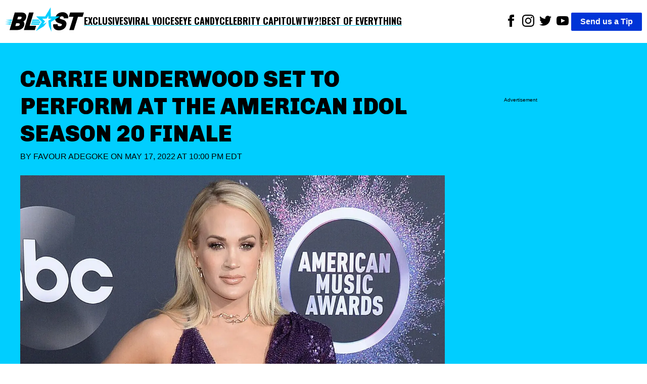

--- FILE ---
content_type: image/svg+xml
request_url: https://theblast.com/assets/facebook_black.svg
body_size: -185
content:
<svg xmlns="http://www.w3.org/2000/svg" viewBox="0 0 45.17 87">
  <title>Link to Facebook</title>
  <g data-name="layer 2">
    <g data-name="layer 1">
      <path fill="#000" d="M45.17.63v13.8H37q-4.5,0-6.06,1.88T29.33,22v9.88H44.65l-2,15.48H29.33V87h-16V47.32H0V31.84H13.33V20.44q0-9.72,5.44-15.08T33.25,0A86.49,86.49,0,0,1,45.17.63Z" />
    </g>
  </g>
</svg>